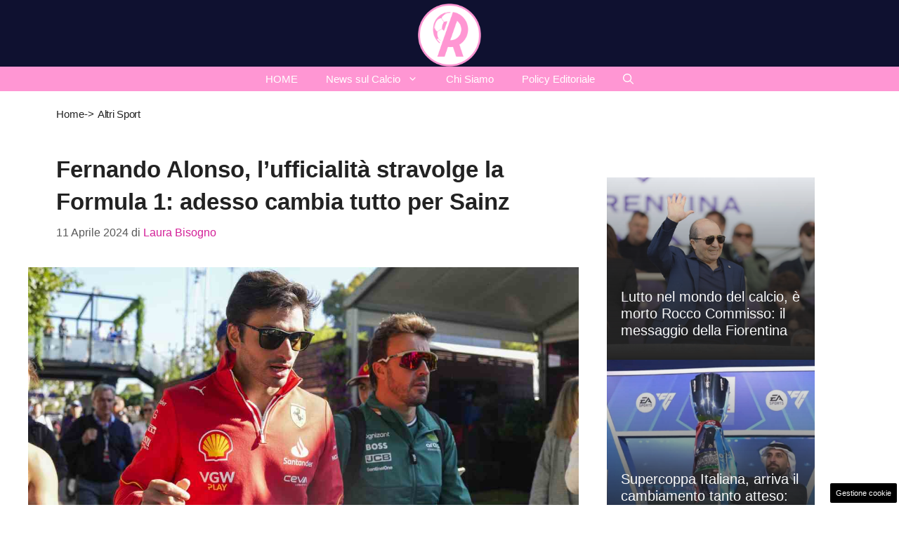

--- FILE ---
content_type: application/javascript
request_url: https://www.rompipallone.it/wp-content/cache/fvm/min/1768059060-js75b2ec23adb0107c5fcccbf66947d40faf496b8e3b395e3791a1ef1a899048.js
body_size: 2183
content:
try{
let serviceWorkerRegistration=null,notificationPermissionStatus="default",isUserSubscribed=!1;function checkBrowserSupport(){const e="serviceWorker"in navigator,n="PushManager"in window,s="showNotification"in ServiceWorkerRegistration.prototype;window;return e?n?!!s||(webPushLog("Notifications not supported","error"),!1):(webPushLog("Push notifications not supported","error"),!1):(webPushLog("Service workers not supported","error"),!1)}function canRequestPushConsent(){return isIPhone()?(webPushLog("iPhone detected - push disabled","warning"),!1):!!checkBrowserSupport()&&(notificationPermissionStatus=Notification.permission,webPushLog(`Permission status: ${notificationPermissionStatus}`,"info"),"denied"!==notificationPermissionStatus||(webPushLog("Permissions denied by user","warning"),!1))}function registerServiceWorker(){return navigator.serviceWorker.register("/sw.js").then((e=>(serviceWorkerRegistration=e,e)))}function checkUserSubscription(){return navigator.serviceWorker.ready.then((e=>e.pushManager.getSubscription())).then((e=>e?(webPushLog("User is subscribed","success"),{subscribed:!0,subscription:e}):(webPushLog("No existing subscription","info"),{subscribed:!1,subscription:null}))).catch((e=>(webPushLog("Error checking subscription","error",e),{subscribed:!1,subscription:null})))}!function(){if(webPushLog("Initializing WebPush","registered"),!canRequestPushConsent())return void webPushLog("Cannot request push consent - stopping initialization","warning");const e=dadasuite365WebPushData.banner_ask_push,n=dadasuite365WebPushData.debug;registerServiceWorker().then((()=>checkUserSubscription())).then((s=>(isUserSubscribed=s.subscribed,s.subscribed?sendSubscriptionToServer(s.subscription,"PUT").then((()=>{})):"granted"===notificationPermissionStatus?(webPushLog("Permission granted but not subscribed - subscribing","info"),void push_subscribe()):void("default"===notificationPermissionStatus&&(1==e||!0===e?(webPushLog("Initializing banner system","info"),initBannerOnScroll(n)):setTimeout((()=>{webPushLog("Direct subscribe triggered","info"),push_subscribe()}),3e3)))))).catch((e=>{webPushLog("Initialization error","error",e)}))}();let bannerTriggered=!1;function initBannerOnScroll(e){if(!e&&!canShowBanner())return;const n=parseInt(dadasuite365WebPushData.banner_ask_push_scroll||300),s=1e3*parseInt(dadasuite365WebPushData.banner_ask_push_timeout||10);let i=null;function r(){const s=window.scrollY||window.pageYOffset||document.documentElement.scrollTop;!bannerTriggered&&s>n&&(bannerTriggered=!0,i&&clearTimeout(i),showBanner(e),window.removeEventListener("scroll",r),document.removeEventListener("scroll",r))}window.addEventListener("scroll",r,{passive:!0}),document.addEventListener("scroll",r,{passive:!0}),i=setTimeout((()=>{bannerTriggered||(bannerTriggered=!0,window.removeEventListener("scroll",r),document.removeEventListener("scroll",r),showBanner(e))}),s)}function canShowBanner(){const e=localStorage.getItem("webpush_banner_dismissed_time");if(!e)return!0;return Date.now()-parseInt(e)>9e5}function showBanner(e){if(1!=dadasuite365WebPushData.banner_ask_push&&!0!==dadasuite365WebPushData.banner_ask_push)return;const n=document.getElementById("webpush-banner");n?(webPushLog("Showing banner","success"),n.classList.add("show")):webPushLog("Banner element not found in DOM","error")}function dismissBanner(e){if(1!=dadasuite365WebPushData.banner_ask_push&&!0!==dadasuite365WebPushData.banner_ask_push)return;const n=document.getElementById("webpush-banner");n&&(n.classList.remove("show"),webPushLog("Banner dismissed","info"),e?webPushLog("Debug mode - localStorage skipped","warning"):localStorage.setItem("webpush_banner_dismissed_time",Date.now().toString()))}function push_subscribe(){return checkNotificationPermission().then((()=>navigator.serviceWorker.ready)).then((e=>e.pushManager.subscribe({userVisibleOnly:!0,applicationServerKey:urlBase64ToUint8Array(applicationServerKey)}))).then((e=>(webPushLog("Subscription created","success"),sendSubscriptionToServer(e)))).then((e=>(webPushLog("Subscription synced to server","success"),isUserSubscribed=!0,notificationPermissionStatus="granted",e))).catch((e=>{throw"denied"===Notification.permission?(webPushLog("User denied notification permission","error"),notificationPermissionStatus="denied"):(webPushLog("Subscription failed","error",e),dismissBanner(dadasuite365WebPushData.debug)),e}))}function checkNotificationPermission(){return new Promise(((e,n)=>{const s=Notification.permission;return"denied"===s?n(new Error("Push notifications blocked by user")):"granted"===s?e():Notification.requestPermission().then((s=>{webPushLog(`Permission result: ${s}`,"granted"===s?"success":"warning"),notificationPermissionStatus=s,"granted"!==s?n(new Error("Permission denied")):e()}))}))}function sendSubscriptionToServer(e,n="POST"){const s=e.getKey("p256dh"),i=e.getKey("auth"),r=(PushManager.supportedContentEncodings||["aesgcm"])[0],t={site:dadasuite365WebPushData.site,endpoint:e.endpoint,publicKey:s?btoa(String.fromCharCode.apply(null,new Uint8Array(s))):null,authToken:i?btoa(String.fromCharCode.apply(null,new Uint8Array(i))):null,contentEncoding:r};return fetch(dadasuite365WebPushData.dadasuite_365_webpush_api,{method:n,headers:{"Content-Type":"application/json"},body:JSON.stringify(t)}).then((e=>{if(!e.ok)throw new Error(`Server responded with ${e.status}`);return e.json().catch((()=>e.text()))})).then((n=>(webPushLog("Server response received","success",n),e))).catch((e=>{throw webPushLog("Server sync failed","error",e),e}))}function webPushLog(e,n="info",s=null){const i="background:#123456; color: #ffffff",r={info:"background: #ffcc00; color: #000000",success:"background: #5dcceaff; color: #000000",error:"background: #ff0000; color: #ffffff",warning:"background: #ff9500; color: #ffffff",registered:"background:rgb(0, 183, 12); color: #ffffff"},t=r[n]||r.info;null!==s?console.log(`%c webPush %c ${e} %c `,i,t,"background:rgb(0, 183, 12); color: #ffffff",s):console.log(`%c webPush %c ${e} `,i,t)}function isIPhone(){return/iPhone|iPad|iPod/i.test(navigator.userAgent)}function urlBase64ToUint8Array(e){const n=(e+"=".repeat((4-e.length%4)%4)).replace(/\-/g,"+").replace(/_/g,"/"),s=window.atob(n),i=new Uint8Array(s.length);for(let e=0;e<s.length;++e)i[e]=s.charCodeAt(e);return i}window.handlePushSubscribe=function(){isUserSubscribed?dismissBanner(dadasuite365WebPushData.debug):(dismissBanner(dadasuite365WebPushData.debug),push_subscribe().then((()=>{isUserSubscribed=!0,notificationPermissionStatus="granted",dismissBanner(dadasuite365WebPushData.debug)})).catch((e=>{webPushLog("Subscription failed","error",e),"denied"===Notification.permission&&(notificationPermissionStatus="denied",dismissBanner(dadasuite365WebPushData.debug))})))},window.dismissWebPushBanner=function(){dismissBanner(dadasuite365WebPushData.debug)}
}catch(e){console.error("An error has occurred. [ File: https://www.rompipallone.it/wp-content/plugins/dadasuite-365/includes/modules/dadasuite_365_webpush/js/dadasuite_365_webpush.min.js?v=1.7.2 ] [ "+e.stack+" ]");}